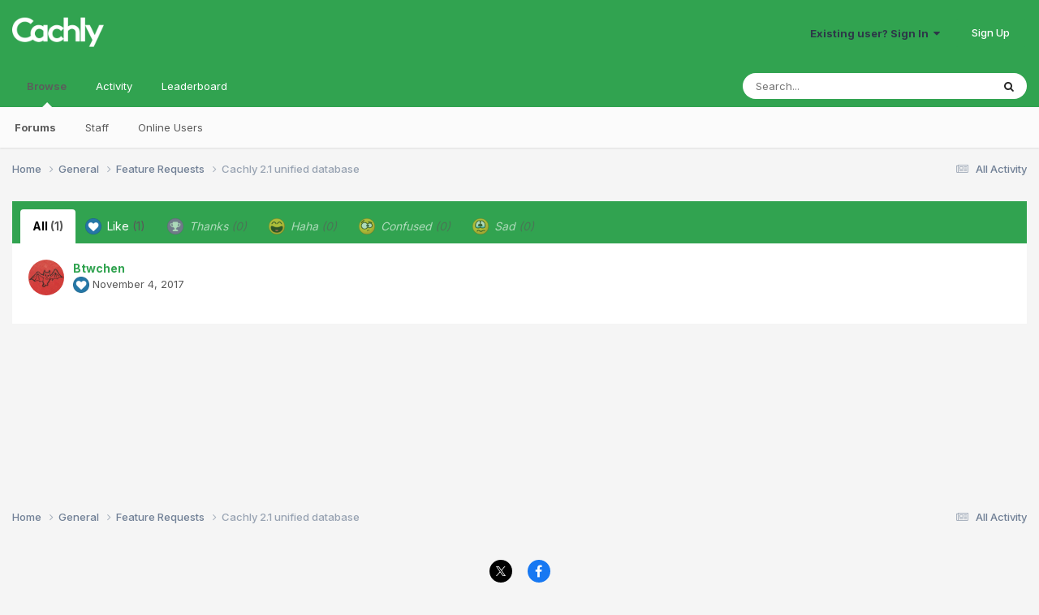

--- FILE ---
content_type: text/html;charset=UTF-8
request_url: https://www.cach.ly/support/index.php?/topic/390-cachly-21-unified-database/&do=showReactionsComment&comment=4879&changed=1&reaction=all
body_size: 7556
content:
<!DOCTYPE html>
<html lang="en-US" dir="ltr">
	<head>
		<meta charset="utf-8">
        
		<title>See who reacted to this (4879) - Cachly 2.1 unified database - Feature Requests - Cachly - Advanced Geocaching</title>
		
			<script>
  (function(i,s,o,g,r,a,m){i['GoogleAnalyticsObject']=r;i[r]=i[r]||function(){
  (i[r].q=i[r].q||[]).push(arguments)},i[r].l=1*new Date();a=s.createElement(o),
  m=s.getElementsByTagName(o)[0];a.async=1;a.src=g;m.parentNode.insertBefore(a,m)
  })(window,document,'script','https://www.google-analytics.com/analytics.js','ga');

  ga('create', 'UA-69161970-2', 'auto');
  ga('send', 'pageview');

</script>
		
		
		
		

	<meta name="viewport" content="width=device-width, initial-scale=1">


	
	


	<meta name="twitter:card" content="summary" />


	
		<meta name="twitter:site" content="@cachlyapp" />
	


	
		
			
				<meta name="robots" content="noindex">
			
		
	

	
		
			
				<meta property="og:site_name" content="Cachly - Advanced Geocaching">
			
		
	

	
		
			
				<meta property="og:locale" content="en_US">
			
		
	






<link rel="manifest" href="https://www.cach.ly/support/index.php?/manifest.webmanifest/">
<meta name="msapplication-config" content="https://www.cach.ly/support/index.php?/browserconfig.xml/">
<meta name="msapplication-starturl" content="/">
<meta name="application-name" content="Cachly - Advanced Geocaching">
<meta name="apple-mobile-web-app-title" content="Cachly - Advanced Geocaching">

	<meta name="theme-color" content="#31a350">










<link rel="preload" href="//www.cach.ly/support/applications/core/interface/font/fontawesome-webfont.woff2?v=4.7.0" as="font" crossorigin="anonymous">
		


	<link rel="preconnect" href="https://fonts.googleapis.com">
	<link rel="preconnect" href="https://fonts.gstatic.com" crossorigin>
	
		<link href="https://fonts.googleapis.com/css2?family=Inter:wght@300;400;500;600;700&display=swap" rel="stylesheet">
	



	<link rel='stylesheet' href='https://www.cach.ly/support/uploads/css_built_2/341e4a57816af3ba440d891ca87450ff_framework.css?v=1891aee1ca1711130300' media='all'>

	<link rel='stylesheet' href='https://www.cach.ly/support/uploads/css_built_2/05e81b71abe4f22d6eb8d1a929494829_responsive.css?v=1891aee1ca1711130300' media='all'>

	<link rel='stylesheet' href='https://www.cach.ly/support/uploads/css_built_2/90eb5adf50a8c640f633d47fd7eb1778_core.css?v=1891aee1ca1711130300' media='all'>

	<link rel='stylesheet' href='https://www.cach.ly/support/uploads/css_built_2/5a0da001ccc2200dc5625c3f3934497d_core_responsive.css?v=1891aee1ca1711130300' media='all'>

	<link rel='stylesheet' href='https://www.cach.ly/support/uploads/css_built_2/62e269ced0fdab7e30e026f1d30ae516_forums.css?v=1891aee1ca1711130300' media='all'>

	<link rel='stylesheet' href='https://www.cach.ly/support/uploads/css_built_2/76e62c573090645fb99a15a363d8620e_forums_responsive.css?v=1891aee1ca1711130300' media='all'>





<link rel='stylesheet' href='https://www.cach.ly/support/uploads/css_built_2/258adbb6e4f3e83cd3b355f84e3fa002_custom.css?v=1891aee1ca1711130300' media='all'>




		
		

	
	<link rel='shortcut icon' href='https://www.cach.ly/support/uploads/monthly_2020_04/favicon.ico.3ebdc191c4cb6ecf8fc841ffa59604ff.ico' type="image/x-icon">

	</head>
	<body class='ipsApp ipsApp_front ipsJS_none ipsClearfix' data-controller='core.front.core.app' data-message="" data-pageApp='forums' data-pageLocation='front' data-pageModule='forums' data-pageController='topic' data-pageID='390'  >
		
        

        

		<a href='#ipsLayout_mainArea' class='ipsHide' title='Go to main content on this page' accesskey='m'>Jump to content</a>
		





		<div id='ipsLayout_header' class='ipsClearfix'>
			<header>
				<div class='ipsLayout_container'>
					


<a href='https://www.cach.ly/support/' id='elLogo' accesskey='1'><img src="https://www.cach.ly/support/uploads/monthly_2016_08/Cachly-Logo.png.1737a4786bba0305b6ff7c2c64b1ada4.png" alt='Cachly - Advanced Geocaching'></a>

					
						

	<ul id='elUserNav' class='ipsList_inline cSignedOut ipsResponsive_showDesktop'>
		
        
		
        
        
            
            <li id='elSignInLink'>
                <a href='https://www.cach.ly/support/index.php?/login/' data-ipsMenu-closeOnClick="false" data-ipsMenu id='elUserSignIn'>
                    Existing user? Sign In &nbsp;<i class='fa fa-caret-down'></i>
                </a>
                
<div id='elUserSignIn_menu' class='ipsMenu ipsMenu_auto ipsHide'>
	<form accept-charset='utf-8' method='post' action='https://www.cach.ly/support/index.php?/login/'>
		<input type="hidden" name="csrfKey" value="21d264bb0717a8c93b1b160b0c0d43c1">
		<input type="hidden" name="ref" value="aHR0cHM6Ly93d3cuY2FjaC5seS9zdXBwb3J0L2luZGV4LnBocD8vdG9waWMvMzkwLWNhY2hseS0yMS11bmlmaWVkLWRhdGFiYXNlLyZkbz1zaG93UmVhY3Rpb25zQ29tbWVudCZjb21tZW50PTQ4NzkmY2hhbmdlZD0xJnJlYWN0aW9uPWFsbA==">
		<div data-role="loginForm">
			
			
			
				
<div class="ipsPad ipsForm ipsForm_vertical">
	<h4 class="ipsType_sectionHead">Sign In</h4>
	<br><br>
	<ul class='ipsList_reset'>
		<li class="ipsFieldRow ipsFieldRow_noLabel ipsFieldRow_fullWidth">
			
			
				<input type="text" placeholder="Display Name" name="auth" autocomplete="username">
			
		</li>
		<li class="ipsFieldRow ipsFieldRow_noLabel ipsFieldRow_fullWidth">
			<input type="password" placeholder="Password" name="password" autocomplete="current-password">
		</li>
		<li class="ipsFieldRow ipsFieldRow_checkbox ipsClearfix">
			<span class="ipsCustomInput">
				<input type="checkbox" name="remember_me" id="remember_me_checkbox" value="1" checked aria-checked="true">
				<span></span>
			</span>
			<div class="ipsFieldRow_content">
				<label class="ipsFieldRow_label" for="remember_me_checkbox">Remember me</label>
				<span class="ipsFieldRow_desc">Not recommended on shared computers</span>
			</div>
		</li>
		<li class="ipsFieldRow ipsFieldRow_fullWidth">
			<button type="submit" name="_processLogin" value="usernamepassword" class="ipsButton ipsButton_primary ipsButton_small" id="elSignIn_submit">Sign In</button>
			
				<p class="ipsType_right ipsType_small">
					
						<a href='https://www.cach.ly/support/index.php?/lostpassword/' data-ipsDialog data-ipsDialog-title='Forgot your password?'>
					
					Forgot your password?</a>
				</p>
			
		</li>
	</ul>
</div>
			
		</div>
	</form>
</div>
            </li>
            
        
		
			<li>
				
					<a href='https://www.cach.ly/support/index.php?/register/' data-ipsDialog data-ipsDialog-size='narrow' data-ipsDialog-title='Sign Up' id='elRegisterButton' class='ipsButton ipsButton_normal ipsButton_primary'>Sign Up</a>
				
			</li>
		
	</ul>

						
<ul class='ipsMobileHamburger ipsList_reset ipsResponsive_hideDesktop'>
	<li data-ipsDrawer data-ipsDrawer-drawerElem='#elMobileDrawer'>
		<a href='#' >
			
			
				
			
			
			
			<i class='fa fa-navicon'></i>
		</a>
	</li>
</ul>
					
				</div>
			</header>
			

	<nav data-controller='core.front.core.navBar' class=' ipsResponsive_showDesktop'>
		<div class='ipsNavBar_primary ipsLayout_container '>
			<ul data-role="primaryNavBar" class='ipsClearfix'>
				


	
		
		
			
		
		<li class='ipsNavBar_active' data-active id='elNavSecondary_1' data-role="navBarItem" data-navApp="core" data-navExt="CustomItem">
			
			
				<a href="https://www.cach.ly/support/"  data-navItem-id="1" data-navDefault>
					Browse<span class='ipsNavBar_active__identifier'></span>
				</a>
			
			
				<ul class='ipsNavBar_secondary ' data-role='secondaryNavBar'>
					


	
		
		
			
		
		<li class='ipsNavBar_active' data-active id='elNavSecondary_8' data-role="navBarItem" data-navApp="forums" data-navExt="Forums">
			
			
				<a href="https://www.cach.ly/support/index.php"  data-navItem-id="8" data-navDefault>
					Forums<span class='ipsNavBar_active__identifier'></span>
				</a>
			
			
		</li>
	
	

	
	

	
		
		
		<li  id='elNavSecondary_10' data-role="navBarItem" data-navApp="core" data-navExt="StaffDirectory">
			
			
				<a href="https://www.cach.ly/support/index.php?/staff/"  data-navItem-id="10" >
					Staff<span class='ipsNavBar_active__identifier'></span>
				</a>
			
			
		</li>
	
	

	
		
		
		<li  id='elNavSecondary_11' data-role="navBarItem" data-navApp="core" data-navExt="OnlineUsers">
			
			
				<a href="https://www.cach.ly/support/index.php?/online/"  data-navItem-id="11" >
					Online Users<span class='ipsNavBar_active__identifier'></span>
				</a>
			
			
		</li>
	
	

					<li class='ipsHide' id='elNavigationMore_1' data-role='navMore'>
						<a href='#' data-ipsMenu data-ipsMenu-appendTo='#elNavigationMore_1' id='elNavigationMore_1_dropdown'>More <i class='fa fa-caret-down'></i></a>
						<ul class='ipsHide ipsMenu ipsMenu_auto' id='elNavigationMore_1_dropdown_menu' data-role='moreDropdown'></ul>
					</li>
				</ul>
			
		</li>
	
	

	
		
		
		<li  id='elNavSecondary_2' data-role="navBarItem" data-navApp="core" data-navExt="CustomItem">
			
			
				<a href="https://www.cach.ly/support/index.php?/discover/"  data-navItem-id="2" >
					Activity<span class='ipsNavBar_active__identifier'></span>
				</a>
			
			
				<ul class='ipsNavBar_secondary ipsHide' data-role='secondaryNavBar'>
					


	
		
		
		<li  id='elNavSecondary_3' data-role="navBarItem" data-navApp="core" data-navExt="AllActivity">
			
			
				<a href="https://www.cach.ly/support/index.php?/discover/"  data-navItem-id="3" >
					All Activity<span class='ipsNavBar_active__identifier'></span>
				</a>
			
			
		</li>
	
	

	
	

	
	

	
	

	
		
		
		<li  id='elNavSecondary_7' data-role="navBarItem" data-navApp="core" data-navExt="Search">
			
			
				<a href="https://www.cach.ly/support/index.php?/search/"  data-navItem-id="7" >
					Search<span class='ipsNavBar_active__identifier'></span>
				</a>
			
			
		</li>
	
	

					<li class='ipsHide' id='elNavigationMore_2' data-role='navMore'>
						<a href='#' data-ipsMenu data-ipsMenu-appendTo='#elNavigationMore_2' id='elNavigationMore_2_dropdown'>More <i class='fa fa-caret-down'></i></a>
						<ul class='ipsHide ipsMenu ipsMenu_auto' id='elNavigationMore_2_dropdown_menu' data-role='moreDropdown'></ul>
					</li>
				</ul>
			
		</li>
	
	

	
		
		
		<li  id='elNavSecondary_12' data-role="navBarItem" data-navApp="core" data-navExt="Leaderboard">
			
			
				<a href="https://www.cach.ly/support/index.php?/leaderboard/"  data-navItem-id="12" >
					Leaderboard<span class='ipsNavBar_active__identifier'></span>
				</a>
			
			
		</li>
	
	

	
	

	
	

				<li class='ipsHide' id='elNavigationMore' data-role='navMore'>
					<a href='#' data-ipsMenu data-ipsMenu-appendTo='#elNavigationMore' id='elNavigationMore_dropdown'>More</a>
					<ul class='ipsNavBar_secondary ipsHide' data-role='secondaryNavBar'>
						<li class='ipsHide' id='elNavigationMore_more' data-role='navMore'>
							<a href='#' data-ipsMenu data-ipsMenu-appendTo='#elNavigationMore_more' id='elNavigationMore_more_dropdown'>More <i class='fa fa-caret-down'></i></a>
							<ul class='ipsHide ipsMenu ipsMenu_auto' id='elNavigationMore_more_dropdown_menu' data-role='moreDropdown'></ul>
						</li>
					</ul>
				</li>
			</ul>
			

	<div id="elSearchWrapper">
		<div id='elSearch' data-controller="core.front.core.quickSearch">
			<form accept-charset='utf-8' action='//www.cach.ly/support/index.php?/search/&amp;do=quicksearch' method='post'>
                <input type='search' id='elSearchField' placeholder='Search...' name='q' autocomplete='off' aria-label='Search'>
                <details class='cSearchFilter'>
                    <summary class='cSearchFilter__text'></summary>
                    <ul class='cSearchFilter__menu'>
                        
                        <li><label><input type="radio" name="type" value="all"  checked><span class='cSearchFilter__menuText'>Everywhere</span></label></li>
                        
                        
                            <li><label><input type="radio" name="type" value="core_statuses_status"><span class='cSearchFilter__menuText'>Status Updates</span></label></li>
                        
                            <li><label><input type="radio" name="type" value="forums_topic"><span class='cSearchFilter__menuText'>Topics</span></label></li>
                        
                            <li><label><input type="radio" name="type" value="core_members"><span class='cSearchFilter__menuText'>Members</span></label></li>
                        
                    </ul>
                </details>
				<button class='cSearchSubmit' type="submit" aria-label='Search'><i class="fa fa-search"></i></button>
			</form>
		</div>
	</div>

		</div>
	</nav>

			
<ul id='elMobileNav' class='ipsResponsive_hideDesktop' data-controller='core.front.core.mobileNav'>
	
		
			
			
				
				
			
				
					<li id='elMobileBreadcrumb'>
						<a href='https://www.cach.ly/support/index.php?/forum/3-feature-requests/'>
							<span>Feature Requests</span>
						</a>
					</li>
				
				
			
				
				
			
		
	
	
	
	<li >
		<a data-action="defaultStream" href='https://www.cach.ly/support/index.php?/discover/'><i class="fa fa-newspaper-o" aria-hidden="true"></i></a>
	</li>

	

	
		<li class='ipsJS_show'>
			<a href='https://www.cach.ly/support/index.php?/search/'><i class='fa fa-search'></i></a>
		</li>
	
</ul>
		</div>
		<main id='ipsLayout_body' class='ipsLayout_container'>
			<div id='ipsLayout_contentArea'>
				<div id='ipsLayout_contentWrapper'>
					
<nav class='ipsBreadcrumb ipsBreadcrumb_top ipsFaded_withHover'>
	

	<ul class='ipsList_inline ipsPos_right'>
		
		<li >
			<a data-action="defaultStream" class='ipsType_light '  href='https://www.cach.ly/support/index.php?/discover/'><i class="fa fa-newspaper-o" aria-hidden="true"></i> <span>All Activity</span></a>
		</li>
		
	</ul>

	<ul data-role="breadcrumbList">
		<li>
			<a title="Home" href='https://www.cach.ly/support/'>
				<span>Home <i class='fa fa-angle-right'></i></span>
			</a>
		</li>
		
		
			<li>
				
					<a href='https://www.cach.ly/support/index.php?/forum/1-general/'>
						<span>General <i class='fa fa-angle-right' aria-hidden="true"></i></span>
					</a>
				
			</li>
		
			<li>
				
					<a href='https://www.cach.ly/support/index.php?/forum/3-feature-requests/'>
						<span>Feature Requests <i class='fa fa-angle-right' aria-hidden="true"></i></span>
					</a>
				
			</li>
		
			<li>
				
					<a href='https://www.cach.ly/support/index.php?/topic/390-cachly-21-unified-database/'>
						<span>Cachly 2.1 unified database </span>
					</a>
				
			</li>
		
	</ul>
</nav>
					
					<div id='ipsLayout_mainArea'>
						
						
						
						

	




						
<div class='ipsTabs ipsClearfix cReactionTabs' id='elTabs_4eeeb17aa63770cc3bcf7f01e87b2403' data-ipsTabBar data-ipsTabBar-contentArea='#ipsTabs_content_4eeeb17aa63770cc3bcf7f01e87b2403' >
	<a href='#elTabs_4eeeb17aa63770cc3bcf7f01e87b2403' data-action='expandTabs'><i class='fa fa-caret-down'></i></a>
	<ul role='tablist'>
		
			<li>
				<a href='https://www.cach.ly/support/index.php?/topic/390-cachly-21-unified-database/&amp;do=showReactionsComment&amp;comment=4879&amp;changed=1&amp;reaction=all' id='4eeeb17aa63770cc3bcf7f01e87b2403_tab_all' class="ipsTabs_item  ipsTabs_activeItem" title='All' role="tab" aria-selected="true">
					
					All
					
						<span class='ipsType_light'>(1)</span>
					
				</a>
			</li>
		
			<li>
				<a href='https://www.cach.ly/support/index.php?/topic/390-cachly-21-unified-database/&amp;do=showReactionsComment&amp;comment=4879&amp;changed=1&amp;reaction=1' id='4eeeb17aa63770cc3bcf7f01e87b2403_tab_1' class="ipsTabs_item  " title='Like' role="tab" aria-selected="false">
					
						<img src='https://www.cach.ly/support/uploads/reactions/react_like.png' width='20' height='20' alt="Like" data-ipsTooltip title="Like" loading="lazy">
					
					Like
					
						<span class='ipsType_light'>(1)</span>
					
				</a>
			</li>
		
			<li>
				<a href='https://www.cach.ly/support/index.php?/topic/390-cachly-21-unified-database/&amp;do=showReactionsComment&amp;comment=4879&amp;changed=1&amp;reaction=2' id='4eeeb17aa63770cc3bcf7f01e87b2403_tab_2' class="ipsTabs_item ipsTabs_itemDisabled " title='Thanks' role="tab" aria-selected="false">
					
						<img src='https://www.cach.ly/support/uploads/reactions/react_thanks.png' width='20' height='20' alt="Thanks" data-ipsTooltip title="Thanks" loading="lazy">
					
					Thanks
					
						<span class='ipsType_light'>(0)</span>
					
				</a>
			</li>
		
			<li>
				<a href='https://www.cach.ly/support/index.php?/topic/390-cachly-21-unified-database/&amp;do=showReactionsComment&amp;comment=4879&amp;changed=1&amp;reaction=3' id='4eeeb17aa63770cc3bcf7f01e87b2403_tab_3' class="ipsTabs_item ipsTabs_itemDisabled " title='Haha' role="tab" aria-selected="false">
					
						<img src='https://www.cach.ly/support/uploads/reactions/react_haha.png' width='20' height='20' alt="Haha" data-ipsTooltip title="Haha" loading="lazy">
					
					Haha
					
						<span class='ipsType_light'>(0)</span>
					
				</a>
			</li>
		
			<li>
				<a href='https://www.cach.ly/support/index.php?/topic/390-cachly-21-unified-database/&amp;do=showReactionsComment&amp;comment=4879&amp;changed=1&amp;reaction=4' id='4eeeb17aa63770cc3bcf7f01e87b2403_tab_4' class="ipsTabs_item ipsTabs_itemDisabled " title='Confused' role="tab" aria-selected="false">
					
						<img src='https://www.cach.ly/support/uploads/reactions/react_confused.png' width='20' height='20' alt="Confused" data-ipsTooltip title="Confused" loading="lazy">
					
					Confused
					
						<span class='ipsType_light'>(0)</span>
					
				</a>
			</li>
		
			<li>
				<a href='https://www.cach.ly/support/index.php?/topic/390-cachly-21-unified-database/&amp;do=showReactionsComment&amp;comment=4879&amp;changed=1&amp;reaction=5' id='4eeeb17aa63770cc3bcf7f01e87b2403_tab_5' class="ipsTabs_item ipsTabs_itemDisabled " title='Sad' role="tab" aria-selected="false">
					
						<img src='https://www.cach.ly/support/uploads/reactions/react_sad.png' width='20' height='20' alt="Sad" data-ipsTooltip title="Sad" loading="lazy">
					
					Sad
					
						<span class='ipsType_light'>(0)</span>
					
				</a>
			</li>
		
	</ul>
</div>

<section id='ipsTabs_content_4eeeb17aa63770cc3bcf7f01e87b2403' class='ipsTabs_panels '>
	
		
			<div id='ipsTabs_elTabs_4eeeb17aa63770cc3bcf7f01e87b2403_4eeeb17aa63770cc3bcf7f01e87b2403_tab_all_panel' class="ipsTabs_panel" aria-labelledby="4eeeb17aa63770cc3bcf7f01e87b2403_tab_all" aria-hidden="false">
				
<div data-baseurl='https://www.cach.ly/support/index.php?/topic/390-cachly-21-unified-database/&amp;do=showReactionsComment&amp;comment=4879' data-resort='listResort' data-controller='core.global.core.table' >

	<div class="ipsButtonBar ipsPad_half ipsClearfix ipsClear ipsHide" data-role="tablePagination">
		


	</div>

	
		<ol class='ipsGrid ipsGrid_collapsePhone ipsPad ipsClear ' id='elTable_c30df920a1e8601218ad9a8734acffea' data-role="tableRows" itemscope itemtype="http://schema.org/ItemList">
			

	<li class='ipsGrid_span6 ipsPhotoPanel ipsPhotoPanel_mini ipsClearfix'>
		


	<a href="https://www.cach.ly/support/index.php?/profile/738-btwchen/" rel="nofollow" data-ipsHover data-ipsHover-width="370" data-ipsHover-target="https://www.cach.ly/support/index.php?/profile/738-btwchen/&amp;do=hovercard" class="ipsUserPhoto ipsUserPhoto_mini" title="Go to Btwchen's profile">
		<img src='https://www.cach.ly/support/uploads/monthly_2017_11/5a0dea9a57e5c_ScreenShot2017-11-16at20_43_49.thumb.png.8b606ac182f57bad97fabe7b916d468e.png' alt='Btwchen' loading="lazy">
	</a>

		<div>
			<h3 class='ipsType_normal ipsType_reset ipsTruncate ipsTruncate_line'>


<a href='https://www.cach.ly/support/index.php?/profile/738-btwchen/' rel="nofollow" data-ipsHover data-ipsHover-width='370' data-ipsHover-target='https://www.cach.ly/support/index.php?/profile/738-btwchen/&amp;do=hovercard&amp;referrer=https%253A%252F%252Fwww.cach.ly%252Fsupport%252Findex.php%253F%252Ftopic%252F390-cachly-21-unified-database%252F%2526do%253DshowReactionsComment%2526comment%253D4879%2526changed%253D1%2526reaction%253Dall' title="Go to Btwchen's profile" class="ipsType_break">Btwchen</a></h3>
			<span class='ipsType_light'>
				
					
					<img src='https://www.cach.ly/support/uploads/reactions/react_like.png' height='20' width='20' loading="lazy">
				 <span class='ipsType_medium'><time datetime='2017-11-04T21:04:03Z' title='11/04/17 09:04  PM' data-short='8 yr'>November 4, 2017</time></span>
			</span>
			
		</div>
	</li>

		</ol>
	
				
	<div class="ipsButtonBar ipsPad_half ipsClearfix ipsClear ipsHide" data-role="tablePagination">
		


	</div>
</div>
			</div>
		
	
		
	
		
	
		
	
		
	
		
	
</section>

						


					</div>
					


					
<nav class='ipsBreadcrumb ipsBreadcrumb_bottom ipsFaded_withHover'>
	
		


	

	<ul class='ipsList_inline ipsPos_right'>
		
		<li >
			<a data-action="defaultStream" class='ipsType_light '  href='https://www.cach.ly/support/index.php?/discover/'><i class="fa fa-newspaper-o" aria-hidden="true"></i> <span>All Activity</span></a>
		</li>
		
	</ul>

	<ul data-role="breadcrumbList">
		<li>
			<a title="Home" href='https://www.cach.ly/support/'>
				<span>Home <i class='fa fa-angle-right'></i></span>
			</a>
		</li>
		
		
			<li>
				
					<a href='https://www.cach.ly/support/index.php?/forum/1-general/'>
						<span>General <i class='fa fa-angle-right' aria-hidden="true"></i></span>
					</a>
				
			</li>
		
			<li>
				
					<a href='https://www.cach.ly/support/index.php?/forum/3-feature-requests/'>
						<span>Feature Requests <i class='fa fa-angle-right' aria-hidden="true"></i></span>
					</a>
				
			</li>
		
			<li>
				
					<a href='https://www.cach.ly/support/index.php?/topic/390-cachly-21-unified-database/'>
						<span>Cachly 2.1 unified database </span>
					</a>
				
			</li>
		
	</ul>
</nav>
				</div>
			</div>
			
		</main>
		<footer id='ipsLayout_footer' class='ipsClearfix'>
			<div class='ipsLayout_container'>
				
				

<ul id='elFooterSocialLinks' class='ipsList_inline ipsType_center ipsSpacer_top'>
	

	
		<li class='cUserNav_icon'>
			<a href='http://x.com/cachlyapp' target='_blank' class='cShareLink cShareLink_x' rel='noopener noreferrer'><i class='fa fa-x'></i></a>
        </li>
	
		<li class='cUserNav_icon'>
			<a href='https://www.facebook.com/cachly.geocaching' target='_blank' class='cShareLink cShareLink_facebook' rel='noopener noreferrer'><i class='fa fa-facebook'></i></a>
        </li>
	

</ul>


<ul class='ipsList_inline ipsType_center ipsSpacer_top' id="elFooterLinks">
	
	
	
	
		<li>
			<a href='#elNavTheme_menu' id='elNavTheme' data-ipsMenu data-ipsMenu-above>Theme <i class='fa fa-caret-down'></i></a>
			<ul id='elNavTheme_menu' class='ipsMenu ipsMenu_selectable ipsHide'>
			
				<li class='ipsMenu_item ipsMenu_itemChecked'>
					<form action="//www.cach.ly/support/index.php?/theme/&amp;csrfKey=21d264bb0717a8c93b1b160b0c0d43c1" method="post">
					<input type="hidden" name="ref" value="aHR0cHM6Ly93d3cuY2FjaC5seS9zdXBwb3J0L2luZGV4LnBocD8vdG9waWMvMzkwLWNhY2hseS0yMS11bmlmaWVkLWRhdGFiYXNlLyZkbz1zaG93UmVhY3Rpb25zQ29tbWVudCZjb21tZW50PTQ4NzkmY2hhbmdlZD0xJnJlYWN0aW9uPWFsbA==">
					<button type='submit' name='id' value='2' class='ipsButton ipsButton_link ipsButton_link_secondary'>Cachly (Default)</button>
					</form>
				</li>
			
				<li class='ipsMenu_item'>
					<form action="//www.cach.ly/support/index.php?/theme/&amp;csrfKey=21d264bb0717a8c93b1b160b0c0d43c1" method="post">
					<input type="hidden" name="ref" value="aHR0cHM6Ly93d3cuY2FjaC5seS9zdXBwb3J0L2luZGV4LnBocD8vdG9waWMvMzkwLWNhY2hseS0yMS11bmlmaWVkLWRhdGFiYXNlLyZkbz1zaG93UmVhY3Rpb25zQ29tbWVudCZjb21tZW50PTQ4NzkmY2hhbmdlZD0xJnJlYWN0aW9uPWFsbA==">
					<button type='submit' name='id' value='1' class='ipsButton ipsButton_link ipsButton_link_secondary'>Default </button>
					</form>
				</li>
			
			</ul>
		</li>
	
	
	
		<li><a rel="nofollow" href='https://www.cach.ly/support/index.php?/contact/' data-ipsdialog  data-ipsdialog-title="Contact Us">Contact Us</a></li>
	
	<li><a rel="nofollow" href='https://www.cach.ly/support/index.php?/cookies/'>Cookies</a></li>

</ul>	


<p id='elCopyright'>
	<span id='elCopyright_userLine'>Copyright Zed Said Studio LLC</span>
	<a rel='nofollow' title='Invision Community' href='https://www.invisioncommunity.com/'>Powered by Invision Community</a>
</p>
			</div>
		</footer>
		
<div id='elMobileDrawer' class='ipsDrawer ipsHide'>
	<div class='ipsDrawer_menu'>
		<a href='#' class='ipsDrawer_close' data-action='close'><span>&times;</span></a>
		<div class='ipsDrawer_content ipsFlex ipsFlex-fd:column'>
			
				<div class='ipsPadding ipsBorder_bottom'>
					<ul class='ipsToolList ipsToolList_vertical'>
						<li>
							<a href='https://www.cach.ly/support/index.php?/login/' id='elSigninButton_mobile' class='ipsButton ipsButton_light ipsButton_small ipsButton_fullWidth'>Existing user? Sign In</a>
						</li>
						
							<li>
								
									<a href='https://www.cach.ly/support/index.php?/register/' data-ipsDialog data-ipsDialog-size='narrow' data-ipsDialog-title='Sign Up' data-ipsDialog-fixed='true' id='elRegisterButton_mobile' class='ipsButton ipsButton_small ipsButton_fullWidth ipsButton_important'>Sign Up</a>
								
							</li>
						
					</ul>
				</div>
			

			

			<ul class='ipsDrawer_list ipsFlex-flex:11'>
				

				
				
				
				
					
						
						
							<li class='ipsDrawer_itemParent'>
								<h4 class='ipsDrawer_title'><a href='#'>Browse</a></h4>
								<ul class='ipsDrawer_list'>
									<li data-action="back"><a href='#'>Back</a></li>
									
									
										
										
										
											
												
											
										
											
										
											
												
											
										
											
												
											
										
									
													
									
									
									
										


	
		
			<li>
				<a href='https://www.cach.ly/support/index.php' >
					Forums
				</a>
			</li>
		
	

	

	
		
			<li>
				<a href='https://www.cach.ly/support/index.php?/staff/' >
					Staff
				</a>
			</li>
		
	

	
		
			<li>
				<a href='https://www.cach.ly/support/index.php?/online/' >
					Online Users
				</a>
			</li>
		
	

										
								</ul>
							</li>
						
					
				
					
						
						
							<li class='ipsDrawer_itemParent'>
								<h4 class='ipsDrawer_title'><a href='#'>Activity</a></h4>
								<ul class='ipsDrawer_list'>
									<li data-action="back"><a href='#'>Back</a></li>
									
									
										
										
										
											
												
													
													
									
													
									
									
									
										


	
		
			<li>
				<a href='https://www.cach.ly/support/index.php?/discover/' >
					All Activity
				</a>
			</li>
		
	

	

	

	

	
		
			<li>
				<a href='https://www.cach.ly/support/index.php?/search/' >
					Search
				</a>
			</li>
		
	

										
								</ul>
							</li>
						
					
				
					
						
						
							<li><a href='https://www.cach.ly/support/index.php?/leaderboard/' >Leaderboard</a></li>
						
					
				
					
				
					
				
				
			</ul>

			
		</div>
	</div>
</div>

<div id='elMobileCreateMenuDrawer' class='ipsDrawer ipsHide'>
	<div class='ipsDrawer_menu'>
		<a href='#' class='ipsDrawer_close' data-action='close'><span>&times;</span></a>
		<div class='ipsDrawer_content ipsSpacer_bottom ipsPad'>
			<ul class='ipsDrawer_list'>
				<li class="ipsDrawer_listTitle ipsType_reset">Create New...</li>
				
			</ul>
		</div>
	</div>
</div>
		
		

	
	<script type='text/javascript'>
		var ipsDebug = false;		
	
		var CKEDITOR_BASEPATH = '//www.cach.ly/support/applications/core/interface/ckeditor/ckeditor/';
	
		var ipsSettings = {
			
			
			cookie_path: "/support/",
			
			cookie_prefix: "ips4_",
			
			
			cookie_ssl: true,
			
            essential_cookies: ["oauth_authorize","member_id","login_key","clearAutosave","lastSearch","device_key","IPSSessionFront","loggedIn","noCache","hasJS","cookie_consent","cookie_consent_optional","forumpass_*"],
			upload_imgURL: "",
			message_imgURL: "",
			notification_imgURL: "",
			baseURL: "//www.cach.ly/support/",
			jsURL: "//www.cach.ly/support/applications/core/interface/js/js.php",
			csrfKey: "21d264bb0717a8c93b1b160b0c0d43c1",
			antiCache: "1891aee1ca1711130300",
			jsAntiCache: "1891aee1ca1760665978",
			disableNotificationSounds: true,
			useCompiledFiles: true,
			links_external: true,
			memberID: 0,
			lazyLoadEnabled: false,
			blankImg: "//www.cach.ly/support/applications/core/interface/js/spacer.png",
			googleAnalyticsEnabled: true,
			matomoEnabled: false,
			viewProfiles: true,
			mapProvider: 'none',
			mapApiKey: '',
			pushPublicKey: null,
			relativeDates: true
		};
		
		
		
		
			ipsSettings['maxImageDimensions'] = {
				width: 1000,
				height: 750
			};
		
		
	</script>





<script type='text/javascript' src='https://www.cach.ly/support/uploads/javascript_global/root_library.js?v=1891aee1ca1760665978' data-ips></script>


<script type='text/javascript' src='https://www.cach.ly/support/uploads/javascript_global/root_js_lang_1.js?v=1891aee1ca1760665978' data-ips></script>


<script type='text/javascript' src='https://www.cach.ly/support/uploads/javascript_global/root_framework.js?v=1891aee1ca1760665978' data-ips></script>


<script type='text/javascript' src='https://www.cach.ly/support/uploads/javascript_core/global_global_core.js?v=1891aee1ca1760665978' data-ips></script>


<script type='text/javascript' src='https://www.cach.ly/support/uploads/javascript_global/root_front.js?v=1891aee1ca1760665978' data-ips></script>


<script type='text/javascript' src='https://www.cach.ly/support/uploads/javascript_core/front_front_core.js?v=1891aee1ca1760665978' data-ips></script>


<script type='text/javascript' src='https://www.cach.ly/support/uploads/javascript_forums/front_front_topic.js?v=1891aee1ca1760665978' data-ips></script>


<script type='text/javascript' src='https://www.cach.ly/support/uploads/javascript_global/root_map.js?v=1891aee1ca1760665978' data-ips></script>



	<script type='text/javascript'>
		
			ips.setSetting( 'date_format', jQuery.parseJSON('"mm\/dd\/yy"') );
		
			ips.setSetting( 'date_first_day', jQuery.parseJSON('0') );
		
			ips.setSetting( 'ipb_url_filter_option', jQuery.parseJSON('"none"') );
		
			ips.setSetting( 'url_filter_any_action', jQuery.parseJSON('"allow"') );
		
			ips.setSetting( 'bypass_profanity', jQuery.parseJSON('0') );
		
			ips.setSetting( 'emoji_style', jQuery.parseJSON('"disabled"') );
		
			ips.setSetting( 'emoji_shortcodes', jQuery.parseJSON('true') );
		
			ips.setSetting( 'emoji_ascii', jQuery.parseJSON('true') );
		
			ips.setSetting( 'emoji_cache', jQuery.parseJSON('1711128996') );
		
			ips.setSetting( 'image_jpg_quality', jQuery.parseJSON('85') );
		
			ips.setSetting( 'cloud2', jQuery.parseJSON('false') );
		
			ips.setSetting( 'isAnonymous', jQuery.parseJSON('false') );
		
		
        
    </script>



<script type='application/ld+json'>
{
    "@context": "http://www.schema.org",
    "publisher": "https://www.cach.ly/support/#organization",
    "@type": "WebSite",
    "@id": "https://www.cach.ly/support/#website",
    "mainEntityOfPage": "https://www.cach.ly/support/",
    "name": "Cachly - Advanced Geocaching",
    "url": "https://www.cach.ly/support/",
    "potentialAction": {
        "type": "SearchAction",
        "query-input": "required name=query",
        "target": "https://www.cach.ly/support/index.php?/search/\u0026q={query}"
    },
    "inLanguage": [
        {
            "@type": "Language",
            "name": "English (USA)",
            "alternateName": "en-US"
        }
    ]
}	
</script>

<script type='application/ld+json'>
{
    "@context": "http://www.schema.org",
    "@type": "Organization",
    "@id": "https://www.cach.ly/support/#organization",
    "mainEntityOfPage": "https://www.cach.ly/support/",
    "name": "Cachly - Advanced Geocaching",
    "url": "https://www.cach.ly/support/",
    "logo": {
        "@type": "ImageObject",
        "@id": "https://www.cach.ly/support/#logo",
        "url": "https://www.cach.ly/support/uploads/monthly_2016_08/Cachly-Logo.png.1737a4786bba0305b6ff7c2c64b1ada4.png"
    },
    "sameAs": [
        "http://x.com/cachlyapp",
        "https://www.facebook.com/cachly.geocaching"
    ]
}	
</script>

<script type='application/ld+json'>
{
    "@context": "http://schema.org",
    "@type": "BreadcrumbList",
    "itemListElement": [
        {
            "@type": "ListItem",
            "position": 1,
            "item": {
                "@id": "https://www.cach.ly/support/index.php?/forum/1-general/",
                "name": "General"
            }
        },
        {
            "@type": "ListItem",
            "position": 2,
            "item": {
                "@id": "https://www.cach.ly/support/index.php?/forum/3-feature-requests/",
                "name": "Feature Requests"
            }
        },
        {
            "@type": "ListItem",
            "position": 3,
            "item": {
                "@id": "https://www.cach.ly/support/index.php?/topic/390-cachly-21-unified-database/",
                "name": "Cachly 2.1 unified database"
            }
        }
    ]
}	
</script>

<script type='application/ld+json'>
{
    "@context": "http://schema.org",
    "@type": "ContactPage",
    "url": "https://www.cach.ly/support/index.php?/contact/"
}	
</script>



<script type='text/javascript'>
    (() => {
        let gqlKeys = [];
        for (let [k, v] of Object.entries(gqlKeys)) {
            ips.setGraphQlData(k, v);
        }
    })();
</script>
		
		<!--ipsQueryLog-->
		<!--ipsCachingLog-->
		
		
		
        
	</body>
</html>

--- FILE ---
content_type: text/css
request_url: https://www.cach.ly/support/uploads/css_built_2/258adbb6e4f3e83cd3b355f84e3fa002_custom.css?v=1891aee1ca1711130300
body_size: 392
content:
 div#ipsLayout_mainArea section ol.ipsList_reset.cForumList li.cForumRow.ipsBox.ipsSpacer_bottom h2.ipsType_sectionTitle.ipsType_reset.cForumTitle a, div#elFollowers.ipsWidget.ipsWidget_vertical.cProfileSidebarBlock.ipsBox.ipsSpacer_bottom h2.ipsWidget_title.ipsType_reset, div#elProfileInfoColumn.ipsColumn.ipsColumn_fixed.ipsColumn_veryWide.ipsAreaBackground div.ipsPad div.ipsWidget.ipsWidget_vertical.cProfileSidebarBlock.ipsBox.ipsSpacer_bottom h2.ipsWidget_title.ipsType_reset, div#ipsLayout_sidebar.ipsLayout_sidebarright div.cWidgetContainer ul.ipsList_reset li.ipsWidget.ipsWidget_vertical.ipsBox h3.ipsType_reset.ipsWidget_title{color:#ffff;}.ipsType_light{color:#595959;}a{color:#31a350;}a:hover{color:#24783B;}#ipsLayout_footer a, #ipsLayout_footer p{color:#333333;}.ipsNavBar_primary > ul > li > a{color:#ffffff;}.ipsNavBar_primary > ul > li.ipsNavBar_active > a, .ipsNavBar_secondary > li > a, .ipsNavBar_secondary > li > a:hover, .ipsNavBar_secondary > li.ipsNavBar_active a{color:#5C5C5C;}.ipsType_sectionTitle{color:#ffffff;}